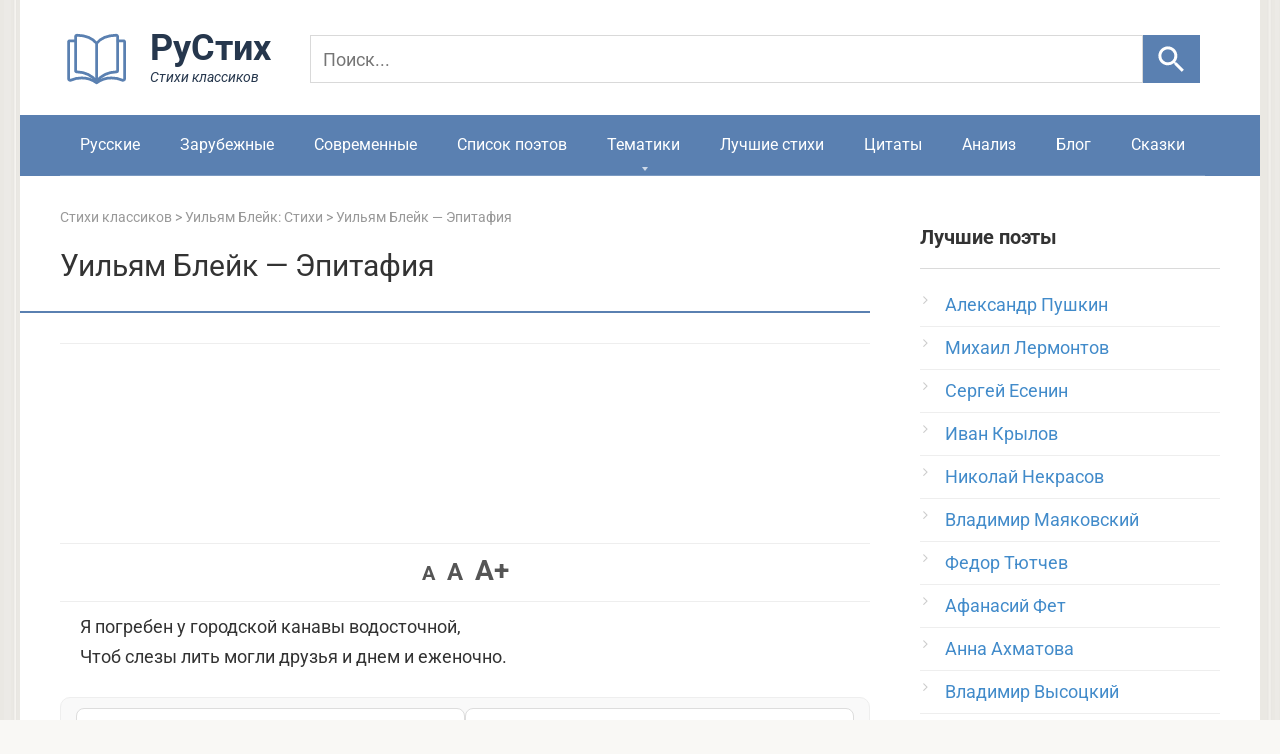

--- FILE ---
content_type: text/html; charset=UTF-8
request_url: https://rustih.ru/uilyam-blejk-epitafiya/
body_size: 17826
content:
<!DOCTYPE html>
<html lang="ru" prefix="og: http://ogp.me/ns#">
<head>
<link rel="apple-touch-icon" sizes="180x180" href="/apple-touch-icon.png">
<link rel="icon" type="image/svg+xml" href="/favicon.svg">
<link rel="icon" type="image/png" sizes="32x32" href="/favicon-32x32.png">
<link rel="icon" type="image/png" sizes="16x16" href="/favicon-16x16.png">
<link rel="shortcut icon" href="/favicon.ico" type="image/x-icon">
<link rel="manifest" href="/site.webmanifest.json">
<meta charset="UTF-8">
<meta name="viewport" content="width=device-width, initial-scale=1">
<link rel="preload" href="/wp-content/themes/rustihdes/fonts/roboto-v48-cyrillic-regular.woff2" as="font" type="font/woff2" crossorigin>
<link rel="preload" href="/wp-content/themes/rustihdes/fonts/roboto-v48-cyrillic-700.woff2" as="font" type="font/woff2" crossorigin>
<script>window.yaContextCb=window.yaContextCb||[]</script>
<script src="https://yandex.ru/ads/system/context.js" async></script>
<meta name='robots' content='index, follow, max-image-preview:large, max-snippet:-1, max-video-preview:-1' />

	
	<title>Уильям Блейк - Эпитафия: стихотворение, читать текст полностью - РуСтих</title>
	<meta name="description" content="Стихотворение Уильям Блейк - Эпитафия — читать онлайн на РуСтих. Полный текст и другие стихи классиков." />
	<link rel="canonical" href="https://rustih.ru/uilyam-blejk-epitafiya/" />
	


<style id='wp-img-auto-sizes-contain-inline-css' type='text/css'>
img:is([sizes=auto i],[sizes^="auto," i]){contain-intrinsic-size:3000px 1500px}
/*# sourceURL=wp-img-auto-sizes-contain-inline-css */
</style>
<link data-minify="1" rel='stylesheet' id='wpdiscuz-frontend-css-css' href='https://rustih.ru/wp-content/cache/min/1/wp-content/plugins/wpdiscuz/themes/default/style.css?ver=1767291207'  media='all' />
<style id='wpdiscuz-frontend-css-inline-css' type='text/css'>
 #wpdcom .wpd-blog-administrator .wpd-comment-label{color:#ffffff;background-color:#5a80b1;border:none}#wpdcom .wpd-blog-administrator .wpd-comment-author, #wpdcom .wpd-blog-administrator .wpd-comment-author a{color:#5a80b1}#wpdcom.wpd-layout-1 .wpd-comment .wpd-blog-administrator .wpd-avatar img{border-color:#5a80b1}#wpdcom.wpd-layout-2 .wpd-comment.wpd-reply .wpd-comment-wrap.wpd-blog-administrator{border-left:3px solid #5a80b1}#wpdcom.wpd-layout-2 .wpd-comment .wpd-blog-administrator .wpd-avatar img{border-bottom-color:#5a80b1}#wpdcom.wpd-layout-3 .wpd-blog-administrator .wpd-comment-subheader{border-top:1px dashed #5a80b1}#wpdcom.wpd-layout-3 .wpd-reply .wpd-blog-administrator .wpd-comment-right{border-left:1px solid #5a80b1}#wpdcom .wpd-blog-author .wpd-comment-label{color:#ffffff;background-color:#5a80b1;border:none}#wpdcom .wpd-blog-author .wpd-comment-author, #wpdcom .wpd-blog-author .wpd-comment-author a{color:#5a80b1}#wpdcom.wpd-layout-1 .wpd-comment .wpd-blog-author .wpd-avatar img{border-color:#5a80b1}#wpdcom.wpd-layout-2 .wpd-comment .wpd-blog-author .wpd-avatar img{border-bottom-color:#5a80b1}#wpdcom.wpd-layout-3 .wpd-blog-author .wpd-comment-subheader{border-top:1px dashed #5a80b1}#wpdcom.wpd-layout-3 .wpd-reply .wpd-blog-author .wpd-comment-right{border-left:1px solid #5a80b1}#wpdcom .wpd-blog-contributor .wpd-comment-label{color:#ffffff;background-color:#5a80b1;border:none}#wpdcom .wpd-blog-contributor .wpd-comment-author, #wpdcom .wpd-blog-contributor .wpd-comment-author a{color:#5a80b1}#wpdcom.wpd-layout-1 .wpd-comment .wpd-blog-contributor .wpd-avatar img{border-color:#5a80b1}#wpdcom.wpd-layout-2 .wpd-comment .wpd-blog-contributor .wpd-avatar img{border-bottom-color:#5a80b1}#wpdcom.wpd-layout-3 .wpd-blog-contributor .wpd-comment-subheader{border-top:1px dashed #5a80b1}#wpdcom.wpd-layout-3 .wpd-reply .wpd-blog-contributor .wpd-comment-right{border-left:1px solid #5a80b1}#wpdcom .wpd-blog-editor .wpd-comment-label{color:#ffffff;background-color:#5a80b1;border:none}#wpdcom .wpd-blog-editor .wpd-comment-author, #wpdcom .wpd-blog-editor .wpd-comment-author a{color:#5a80b1}#wpdcom.wpd-layout-1 .wpd-comment .wpd-blog-editor .wpd-avatar img{border-color:#5a80b1}#wpdcom.wpd-layout-2 .wpd-comment.wpd-reply .wpd-comment-wrap.wpd-blog-editor{border-left:3px solid #5a80b1}#wpdcom.wpd-layout-2 .wpd-comment .wpd-blog-editor .wpd-avatar img{border-bottom-color:#5a80b1}#wpdcom.wpd-layout-3 .wpd-blog-editor .wpd-comment-subheader{border-top:1px dashed #5a80b1}#wpdcom.wpd-layout-3 .wpd-reply .wpd-blog-editor .wpd-comment-right{border-left:1px solid #5a80b1}#wpdcom .wpd-blog-subscriber .wpd-comment-label{color:#ffffff;background-color:#5a80b1;border:none}#wpdcom .wpd-blog-subscriber .wpd-comment-author, #wpdcom .wpd-blog-subscriber .wpd-comment-author a{color:#5a80b1}#wpdcom.wpd-layout-2 .wpd-comment .wpd-blog-subscriber .wpd-avatar img{border-bottom-color:#5a80b1}#wpdcom.wpd-layout-3 .wpd-blog-subscriber .wpd-comment-subheader{border-top:1px dashed #5a80b1}#wpdcom .wpd-blog-wpseo_editor .wpd-comment-label{color:#ffffff;background-color:#5a80b1;border:none}#wpdcom .wpd-blog-wpseo_editor .wpd-comment-author, #wpdcom .wpd-blog-wpseo_editor .wpd-comment-author a{color:#5a80b1}#wpdcom.wpd-layout-1 .wpd-comment .wpd-blog-wpseo_editor .wpd-avatar img{border-color:#5a80b1}#wpdcom.wpd-layout-2 .wpd-comment .wpd-blog-wpseo_editor .wpd-avatar img{border-bottom-color:#5a80b1}#wpdcom.wpd-layout-3 .wpd-blog-wpseo_editor .wpd-comment-subheader{border-top:1px dashed #5a80b1}#wpdcom.wpd-layout-3 .wpd-reply .wpd-blog-wpseo_editor .wpd-comment-right{border-left:1px solid #5a80b1}#wpdcom .wpd-blog-wpseo_manager .wpd-comment-label{color:#ffffff;background-color:#5a80b1;border:none}#wpdcom .wpd-blog-wpseo_manager .wpd-comment-author, #wpdcom .wpd-blog-wpseo_manager .wpd-comment-author a{color:#5a80b1}#wpdcom.wpd-layout-1 .wpd-comment .wpd-blog-wpseo_manager .wpd-avatar img{border-color:#5a80b1}#wpdcom.wpd-layout-2 .wpd-comment .wpd-blog-wpseo_manager .wpd-avatar img{border-bottom-color:#5a80b1}#wpdcom.wpd-layout-3 .wpd-blog-wpseo_manager .wpd-comment-subheader{border-top:1px dashed #5a80b1}#wpdcom.wpd-layout-3 .wpd-reply .wpd-blog-wpseo_manager .wpd-comment-right{border-left:1px solid #5a80b1}#wpdcom .wpd-blog-post_author .wpd-comment-label{color:#ffffff;background-color:#5a80b1;border:none}#wpdcom .wpd-blog-post_author .wpd-comment-author, #wpdcom .wpd-blog-post_author .wpd-comment-author a{color:#5a80b1}#wpdcom .wpd-blog-post_author .wpd-avatar img{border-color:#5a80b1}#wpdcom.wpd-layout-1 .wpd-comment .wpd-blog-post_author .wpd-avatar img{border-color:#5a80b1}#wpdcom.wpd-layout-2 .wpd-comment.wpd-reply .wpd-comment-wrap.wpd-blog-post_author{border-left:3px solid #5a80b1}#wpdcom.wpd-layout-2 .wpd-comment .wpd-blog-post_author .wpd-avatar img{border-bottom-color:#5a80b1}#wpdcom.wpd-layout-3 .wpd-blog-post_author .wpd-comment-subheader{border-top:1px dashed #5a80b1}#wpdcom.wpd-layout-3 .wpd-reply .wpd-blog-post_author .wpd-comment-right{border-left:1px solid #5a80b1}#wpdcom .wpd-blog-guest .wpd-comment-label{color:#ffffff;background-color:#5a80b1;border:none}#wpdcom .wpd-blog-guest .wpd-comment-author, #wpdcom .wpd-blog-guest .wpd-comment-author a{color:#5a80b1}#wpdcom.wpd-layout-3 .wpd-blog-guest .wpd-comment-subheader{border-top:1px dashed #5a80b1}#comments, #respond, .comments-area, #wpdcom{}#wpdcom .ql-editor > *{color:#777777}#wpdcom .ql-editor::before{}#wpdcom .ql-toolbar{border:1px solid #DDDDDD;border-top:none}#wpdcom .ql-container{border:1px solid #DDDDDD;border-bottom:none}#wpdcom .wpd-form-row .wpdiscuz-item input[type="text"], #wpdcom .wpd-form-row .wpdiscuz-item input[type="email"], #wpdcom .wpd-form-row .wpdiscuz-item input[type="url"], #wpdcom .wpd-form-row .wpdiscuz-item input[type="color"], #wpdcom .wpd-form-row .wpdiscuz-item input[type="date"], #wpdcom .wpd-form-row .wpdiscuz-item input[type="datetime"], #wpdcom .wpd-form-row .wpdiscuz-item input[type="datetime-local"], #wpdcom .wpd-form-row .wpdiscuz-item input[type="month"], #wpdcom .wpd-form-row .wpdiscuz-item input[type="number"], #wpdcom .wpd-form-row .wpdiscuz-item input[type="time"], #wpdcom textarea, #wpdcom select{border:1px solid #DDDDDD;color:#333333}#wpdcom .wpd-form-row .wpdiscuz-item textarea{border:1px solid #DDDDDD}#wpdcom input::placeholder, #wpdcom textarea::placeholder, #wpdcom input::-moz-placeholder, #wpdcom textarea::-webkit-input-placeholder{}#wpdcom .wpd-comment-text{color:#333333}#wpdcom .wpd-thread-head .wpd-thread-info{border-bottom:2px solid #5a80b1}#wpdcom .wpd-thread-head .wpd-thread-info.wpd-reviews-tab svg{fill:#5a80b1}#wpdcom .wpd-thread-head .wpdiscuz-user-settings{border-bottom:2px solid #5a80b1}#wpdcom .wpd-thread-head .wpdiscuz-user-settings:hover{color:#5a80b1}#wpdcom .wpd-comment .wpd-follow-link:hover{color:#5a80b1}#wpdcom .wpd-comment-status .wpd-sticky{color:#5a80b1}#wpdcom .wpd-thread-filter .wpdf-active{color:#5a80b1;border-bottom-color:#5a80b1}#wpdcom .wpd-comment-info-bar{border:1px dashed #7b9ac1;background:#eff3f8}#wpdcom .wpd-comment-info-bar .wpd-current-view i{color:#5a80b1}#wpdcom .wpd-filter-view-all:hover{background:#5a80b1}#wpdcom .wpdiscuz-item .wpdiscuz-rating > label{color:#DDDDDD}#wpdcom .wpdiscuz-item .wpdiscuz-rating:not(:checked) > label:hover, .wpdiscuz-rating:not(:checked) > label:hover ~ label{}#wpdcom .wpdiscuz-item .wpdiscuz-rating > input ~ label:hover, #wpdcom .wpdiscuz-item .wpdiscuz-rating > input:not(:checked) ~ label:hover ~ label, #wpdcom .wpdiscuz-item .wpdiscuz-rating > input:not(:checked) ~ label:hover ~ label{color:#FFED85}#wpdcom .wpdiscuz-item .wpdiscuz-rating > input:checked ~ label:hover, #wpdcom .wpdiscuz-item .wpdiscuz-rating > input:checked ~ label:hover, #wpdcom .wpdiscuz-item .wpdiscuz-rating > label:hover ~ input:checked ~ label, #wpdcom .wpdiscuz-item .wpdiscuz-rating > input:checked + label:hover ~ label, #wpdcom .wpdiscuz-item .wpdiscuz-rating > input:checked ~ label:hover ~ label, .wpd-custom-field .wcf-active-star, #wpdcom .wpdiscuz-item .wpdiscuz-rating > input:checked ~ label{color:#FFD700}#wpd-post-rating .wpd-rating-wrap .wpd-rating-stars svg .wpd-star{fill:#DDDDDD}#wpd-post-rating .wpd-rating-wrap .wpd-rating-stars svg .wpd-active{fill:#FFD700}#wpd-post-rating .wpd-rating-wrap .wpd-rate-starts svg .wpd-star{fill:#DDDDDD}#wpd-post-rating .wpd-rating-wrap .wpd-rate-starts:hover svg .wpd-star{fill:#FFED85}#wpd-post-rating.wpd-not-rated .wpd-rating-wrap .wpd-rate-starts svg:hover ~ svg .wpd-star{fill:#DDDDDD}.wpdiscuz-post-rating-wrap .wpd-rating .wpd-rating-wrap .wpd-rating-stars svg .wpd-star{fill:#DDDDDD}.wpdiscuz-post-rating-wrap .wpd-rating .wpd-rating-wrap .wpd-rating-stars svg .wpd-active{fill:#FFD700}#wpdcom .wpd-comment .wpd-follow-active{color:#ff7a00}#wpdcom .page-numbers{color:#555;border:#555 1px solid}#wpdcom span.current{background:#555}#wpdcom.wpd-layout-1 .wpd-new-loaded-comment > .wpd-comment-wrap > .wpd-comment-right{background:#FFFAD6}#wpdcom.wpd-layout-2 .wpd-new-loaded-comment.wpd-comment > .wpd-comment-wrap > .wpd-comment-right{background:#FFFAD6}#wpdcom.wpd-layout-2 .wpd-new-loaded-comment.wpd-comment.wpd-reply > .wpd-comment-wrap > .wpd-comment-right{background:transparent}#wpdcom.wpd-layout-2 .wpd-new-loaded-comment.wpd-comment.wpd-reply > .wpd-comment-wrap{background:#FFFAD6}#wpdcom.wpd-layout-3 .wpd-new-loaded-comment.wpd-comment > .wpd-comment-wrap > .wpd-comment-right{background:#FFFAD6}#wpdcom .wpd-follow:hover i, #wpdcom .wpd-unfollow:hover i, #wpdcom .wpd-comment .wpd-follow-active:hover i{color:#5a80b1}#wpdcom .wpdiscuz-readmore{cursor:pointer;color:#5a80b1}.wpd-custom-field .wcf-pasiv-star, #wpcomm .wpdiscuz-item .wpdiscuz-rating > label{color:#DDDDDD}.wpd-wrapper .wpd-list-item.wpd-active{border-top:3px solid #5a80b1}#wpdcom.wpd-layout-2 .wpd-comment.wpd-reply.wpd-unapproved-comment .wpd-comment-wrap{border-left:3px solid #FFFAD6}#wpdcom.wpd-layout-3 .wpd-comment.wpd-reply.wpd-unapproved-comment .wpd-comment-right{border-left:1px solid #FFFAD6}#wpdcom .wpd-prim-button{background-color:#5a80b1;color:#FFFFFF}#wpdcom .wpd_label__check i.wpdicon-on{color:#5a80b1;border:1px solid #adc0d8}#wpd-bubble-wrapper #wpd-bubble-all-comments-count{color:#5a80b1}#wpd-bubble-wrapper > div{background-color:#5a80b1}#wpd-bubble-wrapper > #wpd-bubble #wpd-bubble-add-message{background-color:#5a80b1}#wpd-bubble-wrapper > #wpd-bubble #wpd-bubble-add-message::before{border-left-color:#5a80b1;border-right-color:#5a80b1}#wpd-bubble-wrapper.wpd-right-corner > #wpd-bubble #wpd-bubble-add-message::before{border-left-color:#5a80b1;border-right-color:#5a80b1}.wpd-inline-icon-wrapper path.wpd-inline-icon-first{fill:#5a80b1}.wpd-inline-icon-count{background-color:#5a80b1}.wpd-inline-icon-count::before{border-right-color:#5a80b1}.wpd-inline-form-wrapper::before{border-bottom-color:#5a80b1}.wpd-inline-form-question{background-color:#5a80b1}.wpd-inline-form{background-color:#5a80b1}.wpd-last-inline-comments-wrapper{border-color:#5a80b1}.wpd-last-inline-comments-wrapper::before{border-bottom-color:#5a80b1}.wpd-last-inline-comments-wrapper .wpd-view-all-inline-comments{background:#5a80b1}.wpd-last-inline-comments-wrapper .wpd-view-all-inline-comments:hover,.wpd-last-inline-comments-wrapper .wpd-view-all-inline-comments:active,.wpd-last-inline-comments-wrapper .wpd-view-all-inline-comments:focus{background-color:#5a80b1}#wpdcom .ql-snow .ql-tooltip[data-mode="link"]::before{content:"Введите ссылку:"}#wpdcom .ql-snow .ql-tooltip.ql-editing a.ql-action::after{content:"Сохранить"}#wpdcom.wpd-layout-2 .wpd-comment-header .wpd-reply-to{display:none}#wpdcom.wpd-layout-2 .wpd-comment.wpd-reply .wpd-comment-header .wpd-comment-date{padding:10px 0 0 0}#wpdcom.wpd-layout-2 .wpd-comment .wpd-comment-header .wpd-user-info{margin-top:-5px;align-items:baseline}#wpdcom.wpd-layout-2 .wpd-comment.wpd-reply .wpd-comment-header .wpd-user-info .wpd-uinfo-top{margin-bottom:-5px}#wpdcom .wpd-form .wpdiscuz-textarea-wrap{display:block}
/*# sourceURL=wpdiscuz-frontend-css-inline-css */
</style>
<link rel='stylesheet' id='wpdiscuz-combo-css-css' href='https://rustih.ru/wp-content/plugins/wpdiscuz/assets/css/wpdiscuz-combo-no_quill.min.css'  media='all' />
<link data-minify="1" rel='stylesheet' id='root-style-css' href='https://rustih.ru/wp-content/cache/min/1/wp-content/themes/rustihdes/css/style.min.css?ver=1767291207'  media='all' />
<link data-minify="1" rel='stylesheet' id='wp-pagenavi-css' href='https://rustih.ru/wp-content/cache/min/1/wp-content/plugins/wp-pagenavi/pagenavi-css.css?ver=1767291207'  media='all' />
<script type="text/javascript" src="https://rustih.ru/wp-includes/js/jquery/jquery.min.js" id="jquery-core-js"></script>

	<style id="zeno-font-resizer" type="text/css">
		p.zeno_font_resizer .screen-reader-text {
			border: 0;
			clip: rect(1px, 1px, 1px, 1px);
			clip-path: inset(50%);
			height: 1px;
			margin: -1px;
			overflow: hidden;
			padding: 0;
			position: absolute;
			width: 1px;
			word-wrap: normal !important;
		}
		p.zeno_font_resizer a {
			color: #555;
			text-decoration: none;
			transition: color 0.2s;
		}
		p.zeno_font_resizer a:hover {
			color: #e0561f;
		}
	</style>
	<style>@media (max-width: 991px) { .mob-search {display: block; margin-bottom: 25px;} }body { background-image: url(https://rustih.ru/wp-content/themes/rustihdes/images/backgrounds/wall.png) }@media (min-width: 768px) {.site-header { background-repeat: repeat-x; }}@media (min-width: 768px) {.site-header { background-position: center center; }}.card-slider__category span, .card-slider-container .swiper-pagination-bullet-active, .page-separator, .pagination .current, .pagination a.page-numbers:hover, .entry-content ul > li:before, .btn, .comment-respond .form-submit input, .mob-hamburger span, .page-links__item { background-color: #5a80b1;}.spoiler-box, .entry-content ol li:before, .mob-hamburger, .inp:focus, .search-form__text:focus, .entry-content blockquote { border-color: #5a80b1;}.entry-content blockquote:before, .spoiler-box__title:after, .sidebar-navigation .menu-item-has-children:after { color: #5a80b1;}a, .spanlink, .comment-reply-link, .pseudo-link, .root-pseudo-link { color: #428bca;}a:hover, a:focus, a:active, .spanlink:hover, .comment-reply-link:hover, .pseudo-link:hover { color: #e66212;}body { color: #333333;}.site-title, .site-title a { color: #5a80b1;}.site-description, .site-description a { color: #666666;}.main-navigation, .footer-navigation, .main-navigation ul li .sub-menu, .footer-navigation ul li .sub-menu { background-color: #5a80b1;}.main-navigation ul li a, .main-navigation ul li .removed-link, .footer-navigation ul li a, .footer-navigation ul li .removed-link { color: #ffffff;}body { font-family: "Roboto" ,"Helvetica Neue", Helvetica, Arial, sans-serif; }.site-title, .site-title a { font-family: "Roboto" ,"Helvetica Neue", Helvetica, Arial, sans-serif; }.site-description { font-family: "Roboto" ,"Helvetica Neue", Helvetica, Arial, sans-serif; }.entry-content h1, .entry-content h2, .entry-content h3, .entry-content h4, .entry-content h5, .entry-content h6, .entry-image__title h1, .entry-title, .entry-title a { font-family: "Roboto" ,"Helvetica Neue", Helvetica, Arial, sans-serif; }.main-navigation ul li a, .main-navigation ul li .removed-link, .footer-navigation ul li a, .footer-navigation ul li .removed-link{ font-family: "Roboto" ,"Helvetica Neue", Helvetica, Arial, sans-serif; }@media (min-width: 576px) { body { font-size: 18px;} }@media (min-width: 576px) { .site-title, .site-title a { font-size: 28px;} }@media (min-width: 576px) { .site-description { font-size: 16px;} }@media (min-width: 576px) { .main-navigation ul li a, .main-navigation ul li .removed-link, .footer-navigation ul li a, .footer-navigation ul li .removed-link { font-size: 16px;} }@media (min-width: 576px) { body { line-height: 1.7;} }@media (min-width: 576px) { .site-title, .site-title a { line-height: 1.1;} }@media (min-width: 576px) { .main-navigation ul li a, .main-navigation ul li .removed-link, .footer-navigation ul li a, .footer-navigation ul li .removed-link { line-height: 1.5;} }.entry-content h1, .entry-content h2, .entry-content h3, .entry-content h4, .entry-content h5, .entry-content h6, .entry-image__title h1, .entry-title { font-weight: normal; }@media (max-width: 991px) { .widget-area {display: block; float: none !important; padding: 15px 20px;} }.scrolltop { background-color: #5a80b1;}.scrolltop:after { color: #ffffff;}.scrolltop { width: 50px;}.scrolltop { height: 50px;}.scrolltop:after { content: "\f077"; }</style><script type="application/ld+json">{"@context":"https://schema.org","@graph":[{"@type":"Organization","@id":"https://rustih.ru/#organization","name":"РуСтих","url":"https://rustih.ru/","logo":{"@type":"ImageObject","url":"https://rustih.ru/logorustih.svg"},"sameAs":["https://vk.com/rustihru"]},{"@type":"WebSite","@id":"https://rustih.ru/#website","url":"https://rustih.ru/","name":"Стихи","description":"Все стихи русских классиков","inLanguage":"ru","publisher":{"@id":"https://rustih.ru/#organization"}}]}</script><script type="application/ld+json">{"@context":"https://schema.org","@graph":[{"@type":"WebPage","@id":"https://rustih.ru/uilyam-blejk-epitafiya/","url":"https://rustih.ru/uilyam-blejk-epitafiya/","name":"Уильям Блейк - Эпитафия: стихотворение, читать текст полностью - РуСтих","description":"Стихотворение «Уильям Блейк &#8212; Эпитафия» — читать онлайн на РуСтих. Полный текст и другие стихи классиков.","inLanguage":"ru","isPartOf":{"@id":"https://rustih.ru/#website"}}]}</script><script async src="https://pagead2.googlesyndication.com/pagead/js/adsbygoogle.js?client=ca-pub-4506408761846430" crossorigin="anonymous"></script>
<script>document.documentElement.classList.add('js');</script>
<meta name="generator" content="WP Rocket 3.20.2" data-wpr-features="wpr_minify_js wpr_minify_css wpr_host_fonts_locally wpr_desktop" /></head>
<body>
<div data-rocket-location-hash="54257ff4dc2eb7aae68fa23eb5f11e06" id="page" class="site">
	<a class="skip-link screen-reader-text" href="#main">Перейти к контенту</a>
    	<header data-rocket-location-hash="162b6e7e729caf620c8f9fe577a22d44" id="masthead" class="site-header container">
    <div data-rocket-location-hash="905dbd64323d49da63812eecfef393dd" class="site-header-inner">
        <div class="site-branding">
        <div class="site-logotype"><a href="/" aria-label="На главную">
<svg xmlns="http://www.w3.org/2000/svg" width="230" height="66" viewBox="0 0 230 66">
  <g transform="translate(3,4) scale(2.8)">
    <path d="M12 6.90909C10.8999 5.50893 9.20406 4.10877 5.00119 4.00602C4.72513 3.99928 4.5 4.22351 4.5 4.49965C4.5 6.54813 4.5 14.3034 4.5 16.597C4.5 16.8731 4.72515 17.09 5.00114 17.099C9.20405 17.2364 10.8999 19.0998 12 20.5M12 6.90909C13.1001 5.50893 14.7959 4.10877 18.9988 4.00602C19.2749 3.99928 19.5 4.21847 19.5 4.49461C19.5 6.78447 19.5 14.3064 19.5 16.5963C19.5 16.8724 19.2749 17.09 18.9989 17.099C14.796 17.2364 13.1001 19.0998 12 20.5M12 6.90909L12 20.5"
      stroke="#5a80b1" stroke-linejoin="round" fill="none"/>
    <path d="M19.2353 6H21.5C21.7761 6 22 6.22386 22 6.5V19.539C22 19.9436 21.5233 20.2124 21.1535 20.0481C20.3584 19.6948 19.0315 19.2632 17.2941 19.2632C14.3529 19.2632 12 21 12 21C12 21 9.64706 19.2632 6.70588 19.2632C4.96845 19.2632 3.64156 19.6948 2.84647 20.0481C2.47668 20.2124 2 19.9436 2 19.539V6.5C2 6.22386 2.22386 6 2.5 6H4.76471"
      stroke="#5a80b1" stroke-linejoin="round" fill="none"/>
  </g>
  <text x="90" y="40" font-family="Roboto, sans-serif" font-weight="700" font-size="36" fill="#26374D">РуСтих</text>
  <text x="90" y="62" font-family="Roboto, sans-serif" font-style="italic" font-size="14" fill="#26374D">Стихи классиков</text>
</svg>
</a></div>

		<form action="/search/" method="get" id="fast-search" class="search-row" role="search">
  <input type="search" name="q" placeholder="Поиск..." aria-label="Поиск">
  <button type="submit" aria-label="Искать">
    <svg viewBox="0 0 24 24" width="35" height="35" aria-hidden="true" focusable="false">
      <path d="M15.5 14h-.79l-.28-.27A6.5 6.5 0 1 0 9.5 16a6.46 6.46 0 0 0 4.23-1.57l.27.28v.79l5 5 1.5-1.5-5-5zm-6 0A4.5 4.5 0 1 1 14 9.5 4.5 4.5 0 0 1 9.5 14z"/>
    </svg>
  </button>
</form>
<style>
  #fast-search{display:flex;align-items:center;gap:8px}
  #fast-search input[name="q"]{
    height:48px;padding:10px 12px;font-size:18px;line-height:1.3;
    border:1px solid #D9D9D9;border-radius:0;width:100%;background:transparent;color:#000
  }
  #fast-search input[name="q"]::placeholder{font-size:18px;line-height:1.3}
  #fast-search button{
    height:48px;min-width:48px;width:60px;border:0;border-radius:0;
    background:#5a80b1;display:flex;align-items:center;justify-content:center;cursor:pointer
  }
  #fast-search button:hover{background:#7a99c0}
  #fast-search button svg{width:35px;height:35px;display:block;fill:#fff}
  @media (max-width:600px){
    #fast-search input[name="q"],#fast-search button{height:52px}
  }
	#fast-search input[name="q"]:focus{
  outline: none;
  box-shadow: none;
  border-color: #BBBABA;
}
</style>
</div><div class="mob-hamburger"><span></span></div>       
					
    </div>
</header>    
<nav id="site-navigation" class="main-navigation container">
        <div class="main-navigation-inner ">
            <div class="menu-menyu-1-container"><ul id="header_menu" class="menu">
<li class="menu-item"><a href="https://rustih.ru/stihi-russkih-poetov-klassikov/">Русские</a></li>
<li class="menu-item"><a href="https://rustih.ru/stixi-zarubezhnih-poetov-klassikov/">Зарубежные</a></li>
<li class="menu-item"><a href="https://rustih.ru/stixi-sovremennykh-poetov/">Современные</a></li>
<li class="menu-item"><a href="https://rustih.ru/spisok-poetov/">Список поэтов</a></li>
<li class="menu-item menu-item-has-children"><a href="https://rustih.ru/stihi-po-tematikam/">Тематики</a>
<ul class="sub-menu">
	<li class="menu-item menu-item-has-children"><a href="https://rustih.ru/stihi-o-lubvi/">Стихи о любви</a>
	<ul class="sub-menu">
		<li class="menu-item"><a title="Стихотворения Пушкина о любви" href="https://rustih.ru/stihi-o-lubvi/stixi-aleksandra-pushkina-o-lyubvi-lyubovnaya-lirika/">Стихи Пушкина о любви</a></li>
		<li class="menu-item"><a title="Стихотворения Есенина о любви" href="https://rustih.ru/stihi-o-lubvi/sergej-esenin-stixi-o-lyubvi/">Стихи Есенина о любви</a></li>
		<li class="menu-item"><a title="Стихотворения Ахматовой о любви" href="https://rustih.ru/stihi-o-lubvi/anna-axmatova-stixi-o-lyubvi/">Стихи Ахматовой о любви</a></li>
		<li class="menu-item"><a title="Стихотворения Цветаевой о любви" href="https://rustih.ru/stihi-o-lubvi/marina-cvetaeva-stixi-o-lyubvi/">Стихи Цветаевой о любви</a></li>
		<li class="menu-item"><a title="Стихотворения Тютчева о любви" href="https://rustih.ru/stihi-o-lubvi/fedor-tyutchev-stixi-o-lyubvi/">Стихи Тютчева о любви</a></li>
		<li class="menu-item"><a title="Стихотворения Лермонтова о любви" href="https://rustih.ru/stihi-o-lubvi/ctixi-mixaila-lermontova-o-lyubvi-lyubovnaya-lirika/">Стихи Лермонтова о любви</a></li>
		<li class="menu-item"><a title="Стихотворения Фета о любви" href="https://rustih.ru/stihi-o-lubvi/afanasij-fet-stixi-o-lyubvi/">Стихи Фета о любви</a></li>
		<li class="menu-item"><a title="Стихотворения Маяковского о любви" href="https://rustih.ru/stihi-o-lubvi/vladimir-mayakovskij-stixi-o-lyubvi-lyubovnaya-lirika/">Стихи Маяковского о любви</a></li>
		<li class="menu-item"><a title="Стихотворения Блока о любви" href="https://rustih.ru/stihi-o-lubvi/aleksandr-blok-stihi-o-lyubvi/">Стихи Блока о любви</a></li>
    	<li class="menu-item"><a title="Стихотворения Асадова о любви" href="https://rustih.ru/stihi-o-lubvi/stixi-eduarda-asadova-o-lyubvi/">Стихи Асадова о любви</a></li>
		<li class="menu-item"><a title="Стихотворения Бродского о любви" href="https://rustih.ru/stihi-o-lubvi/iosif-brodskij-stihi-o-lyubvi/">Стихи Бродского о любви</a></li>
		<li class="menu-item"><a title="Стихотворения Некрасова о любви" href="https://rustih.ru/stihi-o-lubvi/nikolaj-nekrasov-stixi-o-lyubvi-lyubovnaya-lirika/">Стихи Некрасова о любви</a></li>
	</ul>
	</li>
	<li class="menu-item menu-item-has-children"><a href="https://rustih.ru/stihi-o-zhizni/">Стихи о жизни</a>
	<ul class="sub-menu">
		<li class="menu-item"><a title="Стихотворения Пушкина о жизни" href="https://rustih.ru/filosofskaya-lirika-pushkina-stixi/">Стихи Пушкина о жизни</a></li>
		<li class="menu-item"><a title="Стихотворения Есенина о жизни" href="https://rustih.ru/stihi-o-zhizni/sergej-esenin-stixi-o-zhizni/">Стихи Есенина о жизни</a></li>
	</ul>
	</li>
	<li class="menu-item menu-item-has-children"><a href="https://rustih.ru/stixi-o-vojne/">Стихи о войне</a>
	<ul class="sub-menu">
		<li class="menu-item"><a title="Стихотворения Твардовского о войне" href="https://rustih.ru/stixi-o-vojne/aleksandr-tvardovskij-stixi-o-vojne/">Стихи Твардовского о войне</a></li>
		<li class="menu-item"><a title="Стихотворения Высоцкого о войне" href="https://rustih.ru/stixi-o-vojne/vladimir-vysockij-stixi-o-vojne/">Стихи Высоцкого о войне</a></li>
		<li class="menu-item"><a title="Стихотворения Джалиля о войне" href="https://rustih.ru/stixi-o-vojne/musa-dzhalil-stixi-o-vojne/">Стихи Джалиля о войне</a></li>
		<li class="menu-item"><a title="Стихотворения Друниной о войне" href="https://rustih.ru/stixi-o-vojne/yuliya-drunina-stixi-o-vojne/">Стихи Друниной о войне</a></li>
	</ul>
	</li>
	<li class="menu-item menu-item-has-children"><a href="https://rustih.ru/stixi-o-prirode/">Стихи о природе</a>
	<ul class="sub-menu">
		<li class="menu-item"><a title="Стихотворения Пушкина о природе" href="https://rustih.ru/stixi-o-prirode/stixi-aleksandra-pushkina-o-prirode/">Стихи Пушкина о природе</a></li>
		<li class="menu-item"><a title="Стихотворения Есенина о природе" href="https://rustih.ru/stixi-o-prirode/sergej-esenin-stixi-o-prirode/">Стихи Есенина о природе</a></li>
		<li class="menu-item"><a title="Стихотворения Тютчева о природе" href="https://rustih.ru/stixi-o-prirode/fedor-tyutchev-stixi-o-prirode/">Стихи Тютчева о природе</a></li>
		<li class="menu-item"><a title="Стихотворения Фета о природе" href="https://rustih.ru/stixi-o-prirode/stixi-afanasiya-feta-o-prirode/">Стихи Фета о природе</a></li>
		<li class="menu-item"><a title="Короткие стихотворения о природе" href="https://rustih.ru/stixi-o-prirode/korotkie-stixi-o-prirode/">Короткие стихи о природе</a></li>
	</ul>
	</li>
	<li class="menu-item"><a href="https://rustih.ru/stixi-o-zhivotnyx/">Стихи про животных</a></li>
	<li class="menu-item menu-item-has-children"><a href="https://rustih.ru/stixi-o-rodine-rossii/">Стихи о Родине</a>
	<ul class="sub-menu">
		<li class="menu-item"><a title="Стихотворения Пушкина о Родине" href="https://rustih.ru/stixi-o-rodine-rossii/stixi-aleksandra-pushkina-o-rodine-rossii/">Стихи Пушкина о Родине</a></li>
		<li class="menu-item"><a title="Стихотворения Есенина о Родине" href="https://rustih.ru/stixi-o-rodine-rossii/sergej-esenin-stixi-o-rodine/">Стихи Есенина о Родине</a></li>
		<li class="menu-item"><a title="Стихотворения Блока о Родине" href="https://rustih.ru/stixi-o-rodine-rossii/stihi-bloka-o-rodine-rossii/">Стихи Блока о Родине</a></li>
	</ul>	
	</li>
	<li class="menu-item menu-item-has-children"><a href="https://rustih.ru/stixi-dlya-detej/">Стихи для детей</a>
	<ul class="sub-menu">
		<li class="menu-item"><a title="Стихотворения Пушкина для детей" href="https://rustih.ru/stixi-dlya-detej/stixi-aleksandra-pushkina-dlya-detej/">Стихи Пушкина для детей</a></li>
		<li class="menu-item"><a title="Стихотворения Есенина для детей" href="https://rustih.ru/stixi-dlya-detej/stixi-esenina-dlya-detej/">Стихи Есенина для детей</a></li>
		<li class="menu-item"><a title="Стихотворения Барто для детей" href="https://rustih.ru/stixi-dlya-detej/agniya-barto-stixi-dlya-detej/">Стихи Барто для детей</a></li>
		<li class="menu-item"><a title="Стихотворения Маршака для детей" href="https://rustih.ru/stixi-dlya-detej/samuil-marshak-stixi-dlya-detej/">Стихи Маршака для детей</a></li>
		<li class="menu-item"><a title="Стихотворения Чуковского для детей" href="https://rustih.ru/stixi-dlya-detej/kornej-chukovskij-stixi-dlya-detej/">Стихи Чуковского для детей</a></li>
		<li class="menu-item"><a title="Стихотворения Михалкова для детей" href="https://rustih.ru/stixi-dlya-detej/sergej-mixalkov-stixi-dlya-detej/">Стихи Михалкова для детей</a></li>
		<li class="menu-item"><a title="Стихотворения Заходера для детей" href="https://rustih.ru/boris-zaxoder/">Стихи Заходера для детей</a></li>
	</ul>
	</li>
	<li class="menu-item menu-item-has-children"><a href="https://rustih.ru/korotkie-stixi/">Короткие, легкие стихи</a>
	<ul class="sub-menu">
		<li class="menu-item"><a title="Короткие стихотворения Пушкина" href="https://rustih.ru/korotkie-stixi/stixi-pushkina-kotorye-legko-uchatsya/">Короткие стихи Пушкина</a></li>
		<li class="menu-item"><a title="Короткие стихотворения Лермонтова" href="https://rustih.ru/korotkie-stixi/korotkie-stixi-mixaila-lermontova-kotorye-legko-uchatsya/">Короткие стихи Лермонтова</a></li>
		<li class="menu-item"><a title="Короткие стихотворения Есенина" href="https://rustih.ru/korotkie-stixi/korotkie-stixi-sergeya-esenina-kotorye-legko-uchatsya/">Короткие стихи Есенина</a></li>
		<li class="menu-item"><a title="Короткие стихотворения Маяковского" href="https://rustih.ru/korotkie-stixi/korotkie-stixi-vladimira-mayakovskogo/">Короткие стихи Маяковского</a></li>
		<li class="menu-item"><a title="Короткие стихотворения Цветаевой" href="https://rustih.ru/korotkie-stixi/korotkie-stixi-mariny-cvetaevoj-kotorye-legko-uchatsya/">Короткие стихи Цветаевой</a></li>
		<li class="menu-item"><a title="Короткие стихотворения Ахматовой" href="https://rustih.ru/korotkie-stixi/stixi-anny-axmatovoj-kotorye-legko-uchatsya-korotkie-legkie/">Короткие стихи Ахматовой</a></li>
		<li class="menu-item"><a title="Короткие стихотворения Тютчева" href="https://rustih.ru/korotkie-stixi/stixi-tyutcheva-kotorye-legko-uchatsya-korotkie-legkie/">Короткие стихи Тютчева</a></li>
		<li class="menu-item"><a title="Короткие стихотворения Блока" href="https://rustih.ru/korotkie-stixi/korotkie-stihi-bloka-kotorye-legko-uchatsya/">Короткие стихи Блока</a></li>
		<li class="menu-item"><a title="Короткие стихотворения Пушкина" href="https://rustih.ru/korotkie-stixi/korotkie-basni-krylova-kotorye-legko-uchatsya/">Короткие басни Крылова</a></li>
		<li class="menu-item"><a title="Короткие стихотворения Некрасова" href="https://rustih.ru/korotkie-stixi/stixi-nekrasova-kotorye-legko-uchatsya/">Короткие стихи Некрасова</a></li>
		<li class="menu-item"><a title="Короткие стихотворения Фета" href="https://rustih.ru/korotkie-stixi/ctixi-afanasiya-feta-kotorye-legko-uchatsya-korotkie-legkie/">Короткие стихи Фета</a></li>
		<li class="menu-item"><a title="Короткие стихотворения о войне" href="https://rustih.ru/stixi-o-vojne/korotkie-stixi-o-vojne/">Короткие стихи о войне</a></li>
		<li class="menu-item"><a title="Короткие стихотворения о Родине" href="https://rustih.ru/stixi-o-rodine-rossii/korotkie-stixi-o-rodine-rossii/">Короткие стихи о Родине</a></li>
		<li class="menu-item"><a title="Короткие стихотворения о природе" href="https://rustih.ru/stixi-o-prirode/korotkie-stixi-o-prirode/">Короткие стихи о природе</a></li>
	</ul>
	</li>
</ul>
</li>
<li class="menu-item"><a href="https://rustih.ru/luchshie-stixi-i-poety/">Лучшие стихи</a></li>
<li class="menu-item"><a href="https://rustih.ru/citaty-i-vyskazyvaniya-poetov-klassikov/">Цитаты</a></li>
<li class="menu-item"><a href="https://rustih.ru/analizy-stixotvorenij/">Анализ</a></li>
<li class="menu-item"><a href="https://rustih.ru/blog/">Блог</a></li>
<li class="menu-item"><a href="https://skazki.rustih.ru/">Сказки</a></li>
</ul></div></div>
    </nav>

	<div data-rocket-location-hash="7531c6011b7f9c8285d0c78a0d5f032f" id="content" class="site-content container">
        
	<div data-rocket-location-hash="e80343eeae638b45e11eebf76f81be0a" id="primary" class="content-area">
		<main id="main" class="site-main">

<div class="breadcrumb" typeof="BreadcrumbList" vocab="http://schema.org/">
			
<span property="itemListElement" typeof="ListItem"><a property="item" typeof="WebPage" title="Стихи русских, зарубежных поэтов" href="https://rustih.ru/" class="home"> <span property="name">Стихи классиков</span></a><meta property="position" content="1"></span> &gt; <span property="itemListElement" typeof="ListItem"><a property="item" typeof="WebPage" title="Поэт Уильям Блейк" href="https://rustih.ru/uilyam-blejk/" class="taxonomy post_tag"><span property="name">Уильям Блейк: Стихи</span></a><meta property="position" content="2"></span> &gt; <span property="itemListElement" typeof="ListItem"><span property="name">Уильям Блейк &#8212; Эпитафия</span><meta property="position" content="3"></span></div>
			
<article>
        <header class="entry-header">
		        <h1 class="entry-title">Уильям Блейк &#8212; Эпитафия</h1>	
        			
        </header>
                <div class="page-separator"></div>
<div class="poem-ad-wrapper-top">
<div id="yandex_rtb_R-A-2158877-1"></div>
<script>
window.yaContextCb.push(() => {
    Ya.Context.AdvManager.render({
        "blockId": "R-A-2158877-1",
        "renderTo": "yandex_rtb_R-A-2158877-1"
    })
})
</script>
</div>
	
	<div class="zeno_font_resizer_container" role="group" aria-label="Изменить размер шрифта">
		<p class="zeno_font_resizer" style="text-align: center; font-weight: bold;  border-top: 1px solid #eee;border-bottom: 1px solid #eee; padding: 12px 0;">
			<span>
				<a href="javascript:void(0)" role="button" class="zeno_font_resizer_minus" aria-label="Уменьшить шрифт" style="font-size: 20px; margin: 4px;">A</a>
				<a href="javascript:void(0)" role="button" class="zeno_font_resizer_reset" aria-label="Вернуть шрифт" style="font-size: 24px; margin: 4px;">A</a>
				<a href="javascript:void(0)" role="button" class="zeno_font_resizer_add" aria-label="Увеличить шрифт" style="font-size: 28px; margin: 4px;">A+</a>
			</span>
			<input type="hidden" id="zeno_font_resizer_value" value="ownelement" />
			<input type="hidden" id="zeno_font_resizer_ownelement" value=".poem-text" />
			<input type="hidden" id="zeno_font_resizer_resizeMax" value="26" />
			<input type="hidden" id="zeno_font_resizer_resizeMin" value="10" />
			<input type="hidden" id="zeno_font_resizer_resizeSteps" value="1.6" />
			<input type="hidden" id="zeno_font_resizer_cookieTime" value="180" />
		</p>
	</div>
	<section class="entry-content poem-text" aria-label="Текст произведения">
		<p>Я погребен у городской канавы водосточной,<br />
Чтоб слезы лить могли друзья и днем и еженочно.</p></section>

<nav class="poem-nav" aria-label="Навигация между стихами">
      <a href="https://rustih.ru/uilyam-blejk-shkolnik/"
       rel="prev"
       class="poem-nav__link poem-nav__prev">
       &#8592; Уильям Блейк &#8212; Школьник    </a>
  
      <a href="https://rustih.ru/uilyam-blejk-ya-vstal-kogda-redela-noch/"
       rel="next"
       class="poem-nav__link poem-nav__next">
       Уильям Блейк &#8212; Я встал, когда редела ночь &#8594;
    </a>
  </nav>
<div class="page-separator"></div>


<div class="b-share--post">
	<a class="buttontag1" href="https://rustih.ru/stixi-zarubezhnih-poetov-klassikov/">Стихи зарубежных поэтов классиков</a></div>
<div class="b-share--post">
<div class="top-poems-block"><h3 style="font-size:125%;font-weight:700;margin:0;padding:0 0 5px;">Выбор читателей:</h3><ol class="top-poems"><li><a href="https://rustih.ru/evgenij-evtushenko-mama-i-nejtronnaya-bomba/">Евгений Евтушенко &#8212; Мама и нейтронная бомба</a></li><li><a href="https://rustih.ru/bulat-okudzhava-vse-glushe-muzyka-dushi/">Булат Окуджава &#8212; Все глуше музыка души</a></li><li><a href="https://rustih.ru/igor-guberman-kto-tomim-duxovnoj-zhazhdoj/">Игорь Губерман &#8212; Кто томим духовной жаждой</a></li><li><a href="https://rustih.ru/nikolaj-zabolockij-ya-ne-ishhu-garmonii-v-prirode/">Николай Заболоцкий &#8212; Я не ищу гармонии в природе</a></li><li><a href="https://rustih.ru/gyote-krysolov/">Гёте &#8212; Крысолов</a></li></ol></div></div>
    <div class="b-share b-share--post">
		<div class="entry-footer">
            <span class="entry-meta__comments" title="Комментариев"><span class="fa fa-comment-o"></span> 0</span>
        <a href="https://rustih.ru/uilyam-blejk/" class="entry-meta__tag">Уильям Блейк</a> 
    </div>
                <div class="b-share__title">Понравилось? Поделитесь с друзьями!</div>
                


<span class="b-share__ico b-share__vk js-share-link" data-uri="https://vk.com/share.php?url=https%3A%2F%2Frustih.ru%2Fuilyam-blejk-epitafiya%2F"></span>


<span class="b-share__ico b-share__ok js-share-link" data-uri="https://connect.ok.ru/dk?st.cmd=WidgetSharePreview&service=odnoklassniki&st.shareUrl=https%3A%2F%2Frustih.ru%2Fuilyam-blejk-epitafiya%2F"></span>


<span class="b-share__ico b-share__telegram js-share-link js-share-link-no-window" data-uri="https://telegram.me/share/url?url=https%3A%2F%2Frustih.ru%2Fuilyam-blejk-epitafiya%2F&text=%D0%A3%D0%B8%D0%BB%D1%8C%D1%8F%D0%BC+%D0%91%D0%BB%D0%B5%D0%B9%D0%BA+%26%238212%3B+%D0%AD%D0%BF%D0%B8%D1%82%D0%B0%D1%84%D0%B8%D1%8F"></span>

    </div>
<div class="b-share--post"><div id="yandex_rtb_R-A-2158877-4"></div>
<script>window.yaContextCb.push(()=>{
  Ya.Context.AdvManager.render({
    renderTo: 'yandex_rtb_R-A-2158877-4',
    blockId: 'R-A-2158877-4'
  })
})</script></div>
<h3>Отзывы к стихотворению:</h3>    <div class="wpdiscuz_top_clearing"></div>
    <div id='comments' class='comments-area'><div id='respond' style='width: 0;height: 0;clear: both;margin: 0;padding: 0;'></div>    <div id="wpdcom" class="wpdiscuz_unauth wpd-default wpdiscuz_no_avatar wpd-layout-2 wpd-comments-open">
                    <div class="wc_social_plugin_wrapper">
                            </div>
            <div class="wpd-form-wrap">
                <div class="wpd-form-head">
                                        <div class="wpd-auth">
                                                <div class="wpd-login">
                                                    </div>
                    </div>
                </div>
                                        <div class="wpd-form wpd-form-wrapper wpd-main-form-wrapper" id='wpd-main-form-wrapper-0_0'>
                                        <form  method="post" enctype="multipart/form-data" data-uploading="false" class="wpd_comm_form wpd_main_comm_form"                >
                                        <div class="wpd-field-comment">
                        <div class="wpdiscuz-item wc-field-textarea">
                            <div class="wpdiscuz-textarea-wrap wpd-txt">
                                            <div class="wpd-textarea-wrap">
                <div id="wpd-editor-char-counter-0_0"
                     class="wpd-editor-char-counter"></div>
                <label style="display: none;" for="wc-textarea-0_0">Label</label>
                <textarea
                        id="wc-textarea-0_0"   placeholder="Оставьте первый комментарий!"
                        aria-label="Оставьте первый комментарий!" name="wc_comment"
                        class="wc_comment wpd-field"></textarea>
            </div>
            <div class="wpd-editor-buttons-right">
                            </div>
                                        </div>
                        </div>
                    </div>
                    <div class="wpd-form-foot" style='display:none;'>
                        <div class="wpdiscuz-textarea-foot">
                                                        <div class="wpdiscuz-button-actions"></div>
                        </div>
                                <div class="wpd-form-row">
                    <div class="wpd-form-col-left">
                        <div class="wpdiscuz-item wc_name-wrapper wpd-has-icon">
                                    <div class="wpd-field-icon"><i
                                class="fas fa-user"></i>
                    </div>
                                    <input id="wc_name-0_0" value="" required='required' aria-required='true'                       class="wc_name wpd-field" type="text"
                       name="wc_name"
                       placeholder="Имя*"
                       maxlength="50" pattern='.{3,50}'                       title="">
                <label for="wc_name-0_0"
                       class="wpdlb">Имя*</label>
                            </div>
                        <div class="wpdiscuz-item wc_email-wrapper wpd-has-icon">
                                    <div class="wpd-field-icon"><i
                                class="fas fa-at"></i>
                    </div>
                                    <input id="wc_email-0_0" value=""                        class="wc_email wpd-field" type="email"
                       name="wc_email"
                       placeholder="Email"/>
                <label for="wc_email-0_0"
                       class="wpdlb">Email</label>
                                    <div class="wpd-field-desc"><i
                                class="far fa-question-circle"></i><span>Необязательно</span>
                    </div>
                            </div>
                    </div>
                <div class="wpd-form-col-right">
                    <div class="wc-field-submit">
                                                                <input id="wpd-field-submit-0_0"
                   class="wc_comm_submit wpd_not_clicked wpd-prim-button" type="submit"
                   name="submit" value="Оставить комментарий"
                   aria-label="Оставить комментарий"/>
        </div>
                </div>
                    <div class="clearfix"></div>
        </div>
                            </div>
                                        <input type="hidden" class="wpdiscuz_unique_id" value="0_0"
                           name="wpdiscuz_unique_id">
                                    </form>
                        </div>
                <div id="wpdiscuz_hidden_secondary_form" style="display: none;">
                    <div class="wpd-form wpd-form-wrapper wpd-secondary-form-wrapper" id='wpd-secondary-form-wrapper-wpdiscuzuniqueid' style='display: none;'>
                            <div class="wpd-secondary-forms-social-content"></div>
                <div class="clearfix"></div>
                                        <form  method="post" enctype="multipart/form-data" data-uploading="false" class="wpd_comm_form wpd-secondary-form-wrapper"                >
                                        <div class="wpd-field-comment">
                        <div class="wpdiscuz-item wc-field-textarea">
                            <div class="wpdiscuz-textarea-wrap wpd-txt">
                                            <div class="wpd-textarea-wrap">
                <div id="wpd-editor-char-counter-wpdiscuzuniqueid"
                     class="wpd-editor-char-counter"></div>
                <label style="display: none;" for="wc-textarea-wpdiscuzuniqueid">Label</label>
                <textarea
                        id="wc-textarea-wpdiscuzuniqueid"   placeholder="Присоединиться к обсуждению"
                        aria-label="Присоединиться к обсуждению" name="wc_comment"
                        class="wc_comment wpd-field"></textarea>
            </div>
            <div class="wpd-editor-buttons-right">
                            </div>
                                        </div>
                        </div>
                    </div>
                    <div class="wpd-form-foot" style='display:none;'>
                        <div class="wpdiscuz-textarea-foot">
                                                        <div class="wpdiscuz-button-actions"></div>
                        </div>
                                <div class="wpd-form-row">
                    <div class="wpd-form-col-left">
                        <div class="wpdiscuz-item wc_name-wrapper wpd-has-icon">
                                    <div class="wpd-field-icon"><i
                                class="fas fa-user"></i>
                    </div>
                                    <input id="wc_name-wpdiscuzuniqueid" value="" required='required' aria-required='true'                       class="wc_name wpd-field" type="text"
                       name="wc_name"
                       placeholder="Имя*"
                       maxlength="50" pattern='.{3,50}'                       title="">
                <label for="wc_name-wpdiscuzuniqueid"
                       class="wpdlb">Имя*</label>
                            </div>
                        <div class="wpdiscuz-item wc_email-wrapper wpd-has-icon">
                                    <div class="wpd-field-icon"><i
                                class="fas fa-at"></i>
                    </div>
                                    <input id="wc_email-wpdiscuzuniqueid" value=""                        class="wc_email wpd-field" type="email"
                       name="wc_email"
                       placeholder="Email"/>
                <label for="wc_email-wpdiscuzuniqueid"
                       class="wpdlb">Email</label>
                                    <div class="wpd-field-desc"><i
                                class="far fa-question-circle"></i><span>Необязательно</span>
                    </div>
                            </div>
                    </div>
                <div class="wpd-form-col-right">
                    <div class="wc-field-submit">
                                                                <input id="wpd-field-submit-wpdiscuzuniqueid"
                   class="wc_comm_submit wpd_not_clicked wpd-prim-button" type="submit"
                   name="submit" value="Оставить комментарий"
                   aria-label="Оставить комментарий"/>
        </div>
                </div>
                    <div class="clearfix"></div>
        </div>
                            </div>
                                        <input type="hidden" class="wpdiscuz_unique_id" value="wpdiscuzuniqueid"
                           name="wpdiscuz_unique_id">
                                    </form>
                        </div>
                </div>
                    </div>
                        <div id="wpd-threads" class="wpd-thread-wrapper">
                <div class="wpd-thread-head">
                    <div class="wpd-thread-info "
                         data-comments-count="0">
                        <span class='wpdtc' title='0'>0</span> комментариев                    </div>
                                        <div class="wpd-space"></div>
                    <div class="wpd-thread-filter">
                                                    <div class="wpd-filter wpdf-sorting wpdiscuz-hidden">
                                                                        <span class="wpdiscuz-sort-button wpdiscuz-date-sort-desc wpdiscuz-sort-button-active"
                                              data-sorting="newest">новее</span>
                                                                        <i class="fas fa-sort-down"></i>
                                <div class="wpdiscuz-sort-buttons">
                                                                            <span class="wpdiscuz-sort-button wpdiscuz-date-sort-asc"
                                              data-sorting="oldest">старее</span>
                                                                        </div>
                            </div>
                                                </div>
                </div>
                <div class="wpd-comment-info-bar">
                    <div class="wpd-current-view"><i
                                class="fas fa-quote-left"></i> Межтекстовые Отзывы                    </div>
                    <div class="wpd-filter-view-all">Посмотреть все комментарии</div>
                </div>
                                <div class="wpd-thread-list">
                                        <div class="wpdiscuz-comment-pagination">
                                            </div>
                </div>
            </div>
                </div>
        </div>
    <div id="wpdiscuz-loading-bar"
         class="wpdiscuz-loading-bar-unauth"></div>
    <div id="wpdiscuz-comment-message"
         class="wpdiscuz-comment-message-unauth"></div>
    					</main>
	</div>



<aside id="secondary" class="widget-area">

    
	<div id="nav_menu-2" class="widget widget_nav_menu"><div class="widget-header">Лучшие поэты</div><div class="menu-luchshie-poety-container"><ul id="menu-luchshie-poety" class="menu"><li><a href="https://rustih.ru/aleksandr-pushkin/">Александр Пушкин</a></li>
<li><a href="https://rustih.ru/mixail-lermontov/">Михаил Лермонтов</a></li>
<li><a href="https://rustih.ru/sergej-esenin/">Сергей Есенин</a></li>
<li><a href="https://rustih.ru/ivan-krylov-basni/">Иван Крылов</a></li>
<li><a href="https://rustih.ru/nikolaj-nekrasov/">Николай Некрасов</a></li>
<li><a href="https://rustih.ru/vladimir-mayakovskij/">Владимир Маяковский</a></li>
<li><a href="https://rustih.ru/fedor-tyutchev/">Федор Тютчев</a></li>
<li><a href="https://rustih.ru/afanasij-fet/">Афанасий Фет</a></li>
<li><a href="https://rustih.ru/anna-axmatova/">Анна Ахматова</a></li>
<li><a href="https://rustih.ru/vladimir-vysockij/">Владимир Высоцкий</a></li>
<li><a href="https://rustih.ru/iosif-brodskij/">Иосиф Бродский</a></li>
<li><a href="https://rustih.ru/marina-cvetaeva/">Марина Цветаева</a></li>
<li><a href="https://rustih.ru/aleksandr-blok/">Александр Блок</a></li>
<li><a href="https://rustih.ru/agniya-barto/">Агния Барто</a></li>
<li><a href="https://rustih.ru/boris-pasternak/">Борис Пастернак</a></li>
<li><a href="https://rustih.ru/samuil-marshak/">Самуил Маршак</a></li>
<li><a href="https://rustih.ru/kornej-chukovskij/">Корней Чуковский</a></li>
<li><a href="https://rustih.ru/eduard-asadov/">Эдуард Асадов</a></li>
<li><a href="https://rustih.ru/evgenij-evtushenko/">Евгений Евтушенко</a></li>
<li><a href="https://rustih.ru/konstantin-simonov/">Константин Симонов</a></li>
<li><a href="https://rustih.ru/ivan-bunin/">Иван Бунин</a></li>
<li><a href="https://rustih.ru/valerij-bryusov/">Валерий Брюсов</a></li>
<li><a href="https://rustih.ru/omar-xajyam-rubai/">Омар Хайям</a></li>
<li><a href="https://rustih.ru/bella-axmadulina/">Белла Ахмадулина</a></li>
<li><a href="https://rustih.ru/nikolaj-gumilev/">Николай Гумилев</a></li>
<li><a href="https://rustih.ru/aleksandr-tvardovskij/">Александр Твардовский</a></li>
<li><a href="https://rustih.ru/robert-rozhdestvenskij/">Роберт Рождественский</a></li>
</ul></div></div><div id="nav_menu-3" class="widget widget_nav_menu"><div class="widget-header">ТОП-20 стихов</div><div class="menu-top-20-stixov-container"><ul id="menu-top-20-stixov" class="menu"><li><a href="https://rustih.ru/aleksandr-pushkin-evgenij-onegin/">Евгений Онегин</a></li>
<li><a href="https://rustih.ru/mixail-lermontov-borodino/">Бородино</a></li>
<li><a href="https://rustih.ru/aleksandr-pushkin-ya-pomnyu-chudnoe-mgnovene/">Я помню чудное мгновенье (Керн)</a></li>
<li><a href="https://rustih.ru/aleksandr-pushkin-v-lukomorya-dub-zelenyj-iz-ruslan-i-lyudmila/">У лукоморья дуб зеленый</a></li>
<li><a href="https://rustih.ru/ivan-krylov-vorona-i-lisica-basnya/">Ворона и лисица</a></li>
<li><a href="https://rustih.ru/pushkin-ya-pamyatnik-sebe-vozdvig-nerukotvornyj/">Я памятник себе воздвиг нерукотворный</a></li>
<li><a href="https://rustih.ru/aleksandr-pushkin-zimnee-utro/">Зимнее утро (Мороз и солнце; день чудесный)</a></li>
<li><a href="https://rustih.ru/aleksandr-blok-neznakomka/">Незнакомка</a></li>
<li><a href="https://rustih.ru/kornej-chukovskij-mojdodyr/">Мойдодыр</a></li>
<li><a href="https://rustih.ru/kornej-chukovskij-tarakanishhe/">Тараканище</a></li>
<li><a href="https://rustih.ru/aleksandr-griboedov-a-sudi-kto-monolog-chackogo/">А судьи кто (Монолог Чацкого)</a></li>
<li><a href="https://rustih.ru/vladimir-mayakovskij-chto-takoe-xorosho-i-chto-takoe-ploxo/">Что такое хорошо и что такое плохо</a></li>
<li><a href="https://rustih.ru/marina-cvetaeva-mne-nravitsya-chto-vy-bolny-ne-mnoj/">Мне нравится, что вы больны не мной</a></li>
<li><a href="https://rustih.ru/robert-rozhdestvenskij-cheloveku-nado-malo/">Человеку надо мало</a></li>
<li><a href="https://rustih.ru/aleksandr-pushkin-pismo-tatyany-k-oneginu/">Письмо Татьяны к Онегину</a></li>
<li><a href="https://rustih.ru/aleksandr-pushkin-pismo-evgeniya-onegina-k-tatyane/">Письмо Онегина к Татьяне</a></li>
<li><a href="https://rustih.ru/aleksandr-blok-rossiya/">Александр Блок — Россия</a></li>
<li><a href="https://rustih.ru/anna-axmatova-rekviem-poema/">Анна Ахматова — Реквием</a></li>
<li><a href="https://rustih.ru/vladimir-mayakovskij-poslushajte/">Владимир Маяковский — Послушайте</a></li>
<li><a href="https://rustih.ru/sergej-esenin-zametalsya-pozhar-goluboj/">Заметался пожар голубой</a></li>
</ul></div></div><div id="nav_menu-4" class="widget widget_nav_menu"><div class="widget-header">Популярные тематики</div><div class="menu-populyarnye-temy-container"><ul id="menu-populyarnye-temy" class="menu"><li><a href="https://rustih.ru/stihi-o-lubvi/">Стихи о любви</a></li>
<li><a href="https://rustih.ru/stixi-dlya-detej/">Стихи для детей</a></li>
<li><a href="https://rustih.ru/stihi-o-zhizni/">Стихи о жизни</a></li>
<li><a href="https://rustih.ru/stixi-o-prirode/">Стихи о природе</a></li>
<li><a href="https://rustih.ru/stixi-o-druzhbe/">Стихи о дружбе</a></li>
<li><a href="https://rustih.ru/stixi-o-zhenshhine/">Стихи о женщине</a></li>
<li><a href="https://rustih.ru/korotkie-stixi/">Короткие стихи</a></li>
<li><a href="https://rustih.ru/grustnie-stihi/">Грустные стихи</a></li>
<li><a href="https://rustih.ru/stihi-pro-osen/">Стихи про осень</a></li>
<li><a href="https://rustih.ru/stihi-o-zime/">Стихи про зиму</a></li>
<li><a href="https://rustih.ru/stixi-o-vesne/">Стихи о весне</a></li>
<li><a href="https://rustih.ru/stixi-o-lete/">Стихи про лето</a></li>
<li><a href="https://rustih.ru/smeshnye-veselye-yumoristicheskie-stixi/">Смешные стихи</a></li>
<li><a href="https://rustih.ru/stixi-o-mame/">Стихи о маме</a></li>
<li><a href="https://rustih.ru/stixi-o-vojne/">Стихи о войне</a></li>
<li><a href="https://rustih.ru/stixi-o-rodine-rossii/">Стихи о родине</a></li>
<li><a href="https://rustih.ru/stixi-dlya-konkursa-chtecov/">Стихи на конкурс</a></li>
<li><a href="https://rustih.ru/skazki-v-stixax/">Сказки в стихах</a></li>
</ul></div></div><div id="nav_menu-6" class="widget widget_nav_menu"><div class="widget-header">Тексты песен</div><div class="menu-pesni-container"><ul id="menu-pesni" class="menu"><li><a href="https://rustih.ru/russkie-narodnye-pesni/">Русские народные песни</a></li>
<li><a href="https://rustih.ru/pesni-voennyx-let/">Военные песни</a></li>
<li><a href="https://rustih.ru/russkie-narodnye-pesni/istoricheskie-pesni/">Исторические песни</a></li>
<li><a href="https://rustih.ru/russkie-romansy/">Русские романсы</a></li>
<li><a href="https://rustih.ru/pesni-iz-multfilmov/">Песни из мультфильмов</a></li>
<li><a href="https://rustih.ru/pesni-iz-filmov/">Песни из фильмов</a></li>
</ul></div></div>
    
</aside>

	</div>

    
    
    


    <footer data-rocket-location-hash="879b2721eb55ae72e49945785d044d2c" class="site-footer container">
        <div data-rocket-location-hash="0eca44d651ba0e13469f5e4c8a9a2abf" class="site-footer-inner">
            <div class="footer-info">
                © 2026 РуСтих<div class="footer-text"><p><a href="https://rustih.ru/spisok-samyx-izvestnyx-stixotvorenij-s-analizom/">Анализы стихотворений</a> и <a href="https://kratko.rustih.ru/">краткие содержания</a> — защищены авторским правом. При копировании — ссылка на источник обязательна. Тексты стихотворений являются общественным достоянием (ГК РФ ст. 1281 и 1282). <a href="https://rustih.ru/pravoobladatelyam-kontakty/">Контакты</a> · <a href="https://rustih.ru/politika-konfidencialnosti/">Политика конфиденциальности</a> · <a href="https://rustih.ru/sitemap/">Карта сайта</a></p></div>
            </div>	
            <button type="button" class="scrolltop js-scrolltop"></button>
    

</div>
<script type="text/javascript">(function(m,e,t,r,i,k,a){m[i]=m[i]||function(){(m[i].a=m[i].a||[]).push(arguments)};m[i].l=1*new Date();for (var j = 0; j < document.scripts.length; j++) {if (document.scripts[j].src === r) { return; }}k=e.createElement(t),a=e.getElementsByTagName(t)[0],k.async=1,k.src=r,a.parentNode.insertBefore(k,a)})(window,document,'script','https://cdn.jsdelivr.net/npm/yandex-metrica-watch/tag.js', 'ym');ym(32598750, 'init', {clickmap:true, accurateTrackBounce:true, trackLinks:true}); </script> <noscript><div><img src="https://mc.yandex.ru/watch/32598750" style="position:absolute; left:-9999px;" alt="" /></div></noscript>
<script type="speculationrules">
{"prefetch":[{"source":"document","where":{"and":[{"href_matches":"/*"},{"not":{"href_matches":["/wp-*.php","/wp-admin/*","/wp-content/uploads/*","/wp-content/*","/wp-content/plugins/*","/wp-content/themes/rustihdes/*","/*\\?(.+)"]}},{"not":{"selector_matches":"a[rel~=\"nofollow\"]"}},{"not":{"selector_matches":".no-prefetch, .no-prefetch a"}}]},"eagerness":"conservative"}]}
</script>
<div id='wpd-editor-source-code-wrapper-bg'></div><div id='wpd-editor-source-code-wrapper'><textarea id='wpd-editor-source-code'></textarea><button id='wpd-insert-source-code'>Insert</button><input type='hidden' id='wpd-editor-uid' /></div><script type="text/javascript" id="wpdiscuz-combo-js-js-extra">
/* <![CDATA[ */
var wpdiscuzAjaxObj = {"wc_hide_replies_text":"\u0421\u043f\u0440\u044f\u0442\u0430\u0442\u044c \u043e\u0442\u0432\u0435\u0442\u044b","wc_show_replies_text":"\u041f\u0440\u043e\u0441\u043c\u043e\u0442\u0440 \u043e\u0442\u0432\u0435\u0442\u043e\u0432","wc_msg_required_fields":"\u0417\u0430\u043f\u043e\u043b\u043d\u0438\u0442\u0435 \u043d\u0435\u043e\u0431\u0445\u043e\u0434\u0438\u043c\u044b\u0435 \u043f\u043e\u043b\u044f","wc_invalid_field":"\u041d\u0435\u043a\u043e\u0442\u043e\u0440\u044b\u0435 \u043f\u043e\u043b\u044f \u0437\u0430\u043f\u043e\u043b\u043d\u0435\u043d\u044b \u043d\u0435\u0432\u0435\u0440\u043d\u043e","wc_error_empty_text":"\u043f\u043e\u0436\u0430\u043b\u0443\u0439\u0441\u0442\u0430, \u0437\u0430\u043f\u043e\u043b\u043d\u0438\u0442\u0435 \u044d\u0442\u043e \u043f\u043e\u043b\u0435, \u0447\u0442\u043e\u0431\u044b \u043a\u043e\u043c\u043c\u0435\u043d\u0442\u0438\u0440\u043e\u0432\u0430\u0442\u044c","wc_error_url_text":"url \u043d\u0435\u0434\u0435\u0439\u0441\u0442\u0432\u0438\u0442\u0435\u043b\u044c\u043d\u044b\u0439","wc_error_email_text":"\u0430\u0434\u0440\u0435\u0441 \u044d\u043b\u0435\u043a\u0442\u0440\u043e\u043d\u043d\u043e\u0439 \u043f\u043e\u0447\u0442\u044b \u043d\u0435\u0432\u0435\u0440\u0435\u043d","wc_invalid_captcha":"\u041d\u0435\u0432\u0435\u0440\u043d\u043e \u0432\u0432\u0435\u0434\u0435\u043d \u043a\u043e\u0434","wc_login_to_vote":"\u0412\u044b \u0434\u043e\u043b\u0436\u043d\u044b \u0432\u043e\u0439\u0442\u0438 , \u0447\u0442\u043e\u0431\u044b \u043f\u0440\u043e\u0433\u043e\u043b\u043e\u0441\u043e\u0432\u0430\u0442\u044c","wc_deny_voting_from_same_ip":"\u0412\u044b \u043d\u0435 \u043c\u043e\u0436\u0435\u0442\u0435 \u0433\u043e\u043b\u043e\u0441\u043e\u0432\u0430\u0442\u044c \u0437\u0430 \u044d\u0442\u043e\u0442 \u043a\u043e\u043c\u043c\u0435\u043d\u0442\u0430\u0440\u0438\u0439","wc_self_vote":"\u0412\u044b \u043d\u0435 \u043c\u043e\u0436\u0435\u0442\u0435 \u0433\u043e\u043b\u043e\u0441\u043e\u0432\u0430\u0442\u044c \u0437\u0430 \u0441\u0432\u043e\u0439 \u043a\u043e\u043c\u043c\u0435\u043d\u0442\u0430\u0440\u0438\u0439","wc_vote_only_one_time":"\u0412\u044b \u0443\u0436\u0435 \u0433\u043e\u043b\u043e\u0441\u043e\u0432\u0430\u043b\u0438 \u0437\u0430 \u044d\u0442\u043e\u0442 \u043a\u043e\u043c\u043c\u0435\u043d\u0442\u0430\u0440\u0438\u0439","wc_voting_error":"\u041e\u0448\u0438\u0431\u043a\u0430 \u0433\u043e\u043b\u043e\u0441\u043e\u0432\u0430\u043d\u0438\u044f","wc_banned_user":"You are banned","wc_comment_edit_not_possible":"\u0418\u0437\u0432\u0438\u043d\u0438\u0442\u0435, \u043d\u043e \u043a\u043e\u043c\u043c\u0435\u043d\u0442\u0430\u0440\u0438\u0439 \u0443\u0436\u0435 \u043d\u0435\u043b\u044c\u0437\u044f \u043e\u0431\u043d\u043e\u0432\u0438\u0442\u044c","wc_comment_not_updated":"\u0418\u0437\u0432\u0438\u043d\u0438\u0442\u0435, \u043a\u043e\u043c\u043c\u0435\u043d\u0442\u0430\u0440\u0438\u0439 \u043d\u0435 \u0431\u044b\u043b \u043e\u0431\u043d\u043e\u0432\u043b\u0435\u043d","wc_comment_not_edited":"\u0412\u044b \u043d\u0435 \u0441\u0434\u0435\u043b\u0430\u043b\u0438 \u043d\u0438\u043a\u0430\u043a\u0438\u0445 \u0438\u0437\u043c\u0435\u043d\u0435\u043d\u0438\u0439","wc_msg_input_min_length":"\u0412\u0432\u043e\u0434 \u0441\u043b\u0438\u0448\u043a\u043e\u043c \u043a\u043e\u0440\u043e\u0442\u043a\u0438\u0439","wc_msg_input_max_length":"\u0412\u0432\u043e\u0434 \u0441\u043b\u0438\u0448\u043a\u043e\u043c \u0434\u043b\u0438\u043d\u043d\u044b\u0439","wc_spoiler_title":"\u041d\u0430\u0437\u0432\u0430\u043d\u0438\u0435 \u0441\u043f\u043e\u0439\u043b\u0435\u0440\u0430","wc_cannot_rate_again":"\u0412\u044b \u043d\u0435 \u043c\u043e\u0436\u0435\u0442\u0435 \u0441\u043d\u043e\u0432\u0430 \u043e\u0446\u0435\u043d\u0438\u0442\u044c","wc_not_allowed_to_rate":"\u0412\u0430\u043c \u043d\u0435 \u0440\u0430\u0437\u0440\u0435\u0448\u0435\u043d\u043e \u0441\u0442\u0430\u0432\u0438\u0442\u044c \u0437\u0434\u0435\u0441\u044c \u043e\u0446\u0435\u043d\u043a\u0443","wc_confirm_rate_edit":"Are you sure you want to edit your rate?","wc_follow_user":"\u041f\u043e\u0434\u043f\u0438\u0441\u0430\u0442\u044c\u0441\u044f \u043d\u0430 \u044d\u0442\u043e\u0433\u043e \u043f\u043e\u043b\u044c\u0437\u043e\u0432\u0430\u0442\u0435\u043b\u044f","wc_unfollow_user":"\u041e\u0442\u043f\u0438\u0441\u0430\u0442\u044c\u0441\u044f \u043e\u0442 \u044d\u0442\u043e\u0433\u043e \u043f\u043e\u043b\u044c\u0437\u043e\u0432\u0430\u0442\u0435\u043b\u044f","wc_follow_success":"\u0412\u044b \u043d\u0430\u0447\u0430\u043b\u0438 \u043f\u043e\u0434\u043f\u0438\u0441\u043a\u0443 \u043d\u0430 \u043a\u043e\u043c\u043c\u0435\u043d\u0442\u0430\u0440\u0438\u0438 \u044d\u0442\u043e\u0433\u043e \u0430\u0432\u0442\u043e\u0440\u0430","wc_follow_canceled":"\u0412\u044b \u043e\u0441\u0442\u0430\u043d\u043e\u0432\u0438\u043b\u0438 \u043f\u043e\u0434\u043f\u0438\u0441\u043a\u0443 \u043d\u0430 \u043a\u043e\u043c\u043c\u0435\u043d\u0442\u0430\u0440\u0438\u0438 \u044d\u0442\u043e\u0433\u043e \u0430\u0432\u0442\u043e\u0440\u0430","wc_follow_email_confirm":"\u041f\u043e\u0436\u0430\u043b\u0443\u0439\u0441\u0442\u0430, \u043f\u0440\u043e\u0432\u0435\u0440\u044c\u0442\u0435 \u0432\u0430\u0448 email \u0438 \u043f\u043e\u0434\u0442\u0432\u0435\u0440\u0434\u0438\u0442\u0435 \u0437\u0430\u043f\u0440\u043e\u0441 \u043d\u0430 \u043f\u043e\u0434\u043f\u0438\u0441\u043a\u0443.","wc_follow_email_confirm_fail":"\u0418\u0437\u0432\u0438\u043d\u0438\u0442\u0435, \u043c\u044b \u043d\u0435 \u043c\u043e\u0436\u0435\u043c \u043f\u0440\u0438\u0441\u043b\u0430\u0442\u044c \u043f\u0438\u0441\u044c\u043c\u043e \u043f\u043e\u0434\u0442\u0432\u0435\u0440\u0436\u0434\u0435\u043d\u0438\u044f.","wc_follow_login_to_follow":"\u041f\u043e\u0436\u0430\u043b\u0443\u0439\u0441\u0442\u0430, \u0432\u043e\u0439\u0434\u0438\u0442\u0435 \u0447\u0442\u043e\u0431\u044b \u043f\u043e\u0434\u043f\u0438\u0441\u044b\u0432\u0430\u0442\u044c\u0441\u044f \u043d\u0430 \u043f\u043e\u043b\u044c\u0437\u043e\u0432\u0430\u0442\u0435\u043b\u0435\u0439.","wc_follow_impossible":"\u041d\u0430\u043c \u0436\u0430\u043b\u044c, \u043d\u043e \u0432\u044b \u043d\u0435 \u043c\u043e\u0436\u0435\u0442\u0435 \u043f\u043e\u0434\u043f\u0438\u0441\u0430\u0442\u044c\u0441\u044f \u043d\u0430 \u044d\u0442\u043e\u0433\u043e \u043f\u043e\u043b\u044c\u0437\u043e\u0432\u0430\u0442\u0435\u043b\u044f.","wc_follow_not_added":"\u041d\u0435 \u043f\u043e\u043b\u0443\u0447\u0438\u043b\u043e\u0441\u044c \u043f\u043e\u0434\u043f\u0438\u0441\u0430\u0442\u044c\u0441\u044f. \u041f\u043e\u0436\u0430\u043b\u0443\u0439\u0441\u0442\u0430, \u043f\u043e\u043f\u0440\u043e\u0431\u0443\u0439\u0442\u0435 \u043f\u043e\u0437\u0436\u0435.","is_user_logged_in":"","commentListLoadType":"0","commentListUpdateType":"0","commentListUpdateTimer":"60","liveUpdateGuests":"0","wordpressThreadCommentsDepth":"4","wordpressIsPaginate":"","commentTextMaxLength":"0","replyTextMaxLength":"0","commentTextMinLength":"1","replyTextMinLength":"1","storeCommenterData":"100000","socialLoginAgreementCheckbox":"0","enableFbLogin":"0","fbUseOAuth2":"0","enableFbShare":"0","facebookAppID":"","facebookUseOAuth2":"0","enableGoogleLogin":"0","googleClientID":"","googleClientSecret":"","cookiehash":"9004247eca142c5af99a977c9e8ad7b0","isLoadOnlyParentComments":"1","scrollToComment":"1","commentFormView":"collapsed","enableDropAnimation":"1","isNativeAjaxEnabled":"1","userInteractionCheck":"1","enableBubble":"0","bubbleLiveUpdate":"0","bubbleHintTimeout":"45","bubbleHintHideTimeout":"10","cookieHideBubbleHint":"wpdiscuz_hide_bubble_hint","bubbleHintShowOnce":"1","bubbleHintCookieExpires":"7","bubbleShowNewCommentMessage":"1","bubbleLocation":"content_left","firstLoadWithAjax":"0","wc_copied_to_clipboard":"\u0421\u043a\u043e\u043f\u0438\u0440\u043e\u0432\u0430\u043d \u0432 \u0431\u0443\u0444\u0435\u0440 \u043e\u0431\u043c\u0435\u043d\u0430!","inlineFeedbackAttractionType":"disable","loadRichEditor":"0","wpDiscuzReCaptchaSK":"","wpDiscuzReCaptchaTheme":"light","wpDiscuzReCaptchaVersion":"2.0","wc_captcha_show_for_guest":"0","wc_captcha_show_for_members":"0","wpDiscuzIsShowOnSubscribeForm":"0","wmuEnabled":"0","wmuInput":"wmu_files","wmuMaxFileCount":"1","wmuMaxFileSize":"2097152","wmuPostMaxSize":"104857600","wmuIsLightbox":"0","wmuMimeTypes":[],"wmuPhraseConfirmDelete":"Are you sure you want to delete this attachment?","wmuPhraseNotAllowedFile":"Not allowed file type","wmuPhraseMaxFileCount":"Maximum number of uploaded files is 1","wmuPhraseMaxFileSize":"Maximum upload file size is 2MB","wmuPhrasePostMaxSize":"Maximum post size is 100MB","wmuPhraseDoingUpload":"Uploading in progress! Please wait.","msgEmptyFile":"File is empty. Please upload something more substantial. This error could also be caused by uploads being disabled in your php.ini or by post_max_size being defined as smaller than upload_max_filesize in php.ini.","msgPostIdNotExists":"ID \u0437\u0430\u043f\u0438\u0441\u0438 \u043d\u0435 \u0441\u0443\u0449\u0435\u0441\u0442\u0432\u0443\u0435\u0442","msgUploadingNotAllowed":"\u0418\u0437\u0432\u0438\u043d\u0438\u0442\u0435, \u0437\u0430\u0433\u0440\u0443\u0437\u043a\u0430 \u0434\u043b\u044f \u044d\u0442\u043e\u0433\u043e \u043f\u043e\u0441\u0442\u0430 \u0437\u0430\u043f\u0440\u0435\u0449\u0435\u043d\u0430","msgPermissionDenied":"\u0423 \u0432\u0430\u0441 \u043d\u0435\u0434\u043e\u0441\u0442\u0430\u0442\u043e\u0447\u043d\u043e \u043f\u0440\u0430\u0432 \u0434\u043b\u044f \u0432\u044b\u043f\u043e\u043b\u043d\u0435\u043d\u0438\u044f \u044d\u0442\u043e\u0433\u043e \u0434\u0435\u0439\u0441\u0442\u0432\u0438\u044f","wmuKeyImages":"images","wmuSingleImageWidth":"auto","wmuSingleImageHeight":"200","previewTemplate":"\u003Cdiv class=\"wmu-preview [PREVIEW_TYPE_CLASS]\" title=\"[PREVIEW_TITLE]\" data-wmu-type=\"[PREVIEW_TYPE]\" data-wmu-attachment=\"[PREVIEW_ID]\"\u003E\r\n    \u003Cdiv class=\"wmu-preview-remove\"\u003E\r\n        \u003Cimg class=\"wmu-preview-img\" src=\"[PREVIEW_ICON]\"\u003E\r\n        \u003Cdiv class=\"wmu-file-name\"\u003E[PREVIEW_FILENAME]\u003C/div\u003E\r\n\u003C!--        \u003Cdiv class=\"wmu-delete\"\u003E\u00a0\u003C/div\u003E--\u003E\r\n    \u003C/div\u003E\r\n\u003C/div\u003E\r\n","isUserRated":"0","version":"7.6.28","wc_post_id":"30296","isCookiesEnabled":"1","loadLastCommentId":"0","dataFilterCallbacks":[],"phraseFilters":[],"scrollSize":"32","is_email_field_required":"0","url":"https://rustih.ru/wp-admin/admin-ajax.php","customAjaxUrl":"https://rustih.ru/wp-content/plugins/wpdiscuz/utils/ajax/wpdiscuz-ajax.php","bubbleUpdateUrl":"https://rustih.ru/wp-json/wpdiscuz/v1/update","restNonce":"8f44644c82","is_rate_editable":"0","menu_icon":"https://rustih.ru/wp-content/plugins/wpdiscuz/assets/img/plugin-icon/wpdiscuz-svg.svg","menu_icon_hover":"https://rustih.ru/wp-content/plugins/wpdiscuz/assets/img/plugin-icon/wpdiscuz-svg_hover.svg"};
var wpdiscuzUCObj = {"msgConfirmDeleteComment":"\u0412\u044b \u0445\u043e\u0442\u0438\u0442\u0435 \u0443\u0434\u0430\u043b\u0438\u0442\u044c \u044d\u0442\u043e\u0442 \u043a\u043e\u043c\u043c\u0435\u043d\u0442\u0430\u0440\u0438\u0439?","msgConfirmCancelSubscription":"\u0412\u044b \u0445\u043e\u0442\u0438\u0442\u0435 \u043e\u0442\u043c\u0435\u043d\u0438\u0442\u044c \u044d\u0442\u0443 \u043f\u043e\u0434\u043f\u0438\u0441\u043a\u0443?","msgConfirmCancelFollow":"\u0412\u044b \u0443\u0432\u0435\u0440\u0435\u043d\u044b \u0447\u0442\u043e \u0445\u043e\u0442\u0438\u0442\u0435 \u043e\u0442\u043c\u0435\u043d\u0438\u0442\u044c \u044d\u0442\u0443 \u043f\u043e\u0434\u043f\u0438\u0441\u043a\u0443?","additionalTab":"0"};
//# sourceURL=wpdiscuz-combo-js-js-extra
/* ]]> */
</script>
<script type="text/javascript" src="https://rustih.ru/wp-content/plugins/wpdiscuz/assets/js/wpdiscuz-combo-no_quill.min.js" id="wpdiscuz-combo-js-js"></script>
<script data-minify="1" type="text/javascript" src="https://rustih.ru/wp-content/cache/min/1/wp-content/plugins/zeno-font-resizer/js/js.cookie.js?ver=1767291207" id="zeno_font_resizer_cookie-js"></script>
<script data-minify="1" type="text/javascript" src="https://rustih.ru/wp-content/cache/min/1/wp-content/plugins/zeno-font-resizer/js/jquery.fontsize.js?ver=1767291207" id="zeno_font_resizer_fontsize-js"></script>
<script type="text/javascript" id="root-scripts-js-extra">
/* <![CDATA[ */
var lang_array = {"text1":"\u0441\u0440\u0435\u0434\u043d\u0435\u0435","text2":"\u0438\u0437"};
var wps_ajax = {"url":"https://rustih.ru/wp-admin/admin-ajax.php","nonce":"8667482a68"};
//# sourceURL=root-scripts-js-extra
/* ]]> */
</script>
<script type="text/javascript" src="https://rustih.ru/wp-content/themes/rustihdes/js/scripts.min.js" id="root-scripts-js"></script>
<script type="text/javascript" src="https://rustih.ru/wp-includes/js/comment-reply.min.js" id="comment-reply-js" async="async" data-wp-strategy="async" fetchpriority="low"></script>
<script type="text/javascript" src="https://rustih.ru/wp-content/plugins/wp-rocket/assets/js/heartbeat.js" id="heartbeat-js"></script>

<script>
document.documentElement.classList.add('js');

function toggleExpandBlock(id, expand, button) {
  const el = document.getElementById(id);
  const buttons = el.nextElementSibling;

  if (expand) {
    el.classList.remove('collapsed');
    buttons.querySelector('.expandblock-show').style.display = 'none';
    buttons.querySelector('.expandblock-hide').style.display = 'inline-block';
  } else {
    el.classList.add('collapsed');
    buttons.querySelector('.expandblock-show').style.display = 'inline-block';
    buttons.querySelector('.expandblock-hide').style.display = 'none';
  }
}
</script>
<script>
jQuery(function ($) {
    $('.mejs-mediaelement audio').on('ended', function (e) {
        e.preventDefault();
        $(this)[0].player.pause();
    });
});
</script>

<script>var rocket_beacon_data = {"ajax_url":"https:\/\/rustih.ru\/wp-admin\/admin-ajax.php","nonce":"03afb63b68","url":"https:\/\/rustih.ru\/uilyam-blejk-epitafiya","is_mobile":false,"width_threshold":1600,"height_threshold":700,"delay":500,"debug":null,"status":{"atf":true,"lrc":true,"preconnect_external_domain":true},"elements":"img, video, picture, p, main, div, li, svg, section, header, span","lrc_threshold":1800,"preconnect_external_domain_elements":["link","script","iframe"],"preconnect_external_domain_exclusions":["static.cloudflareinsights.com","rel=\"profile\"","rel=\"preconnect\"","rel=\"dns-prefetch\"","rel=\"icon\""]}</script><script data-name="wpr-wpr-beacon" src='https://rustih.ru/wp-content/plugins/wp-rocket/assets/js/wpr-beacon.min.js' async></script></body>
</html>

<!-- This website is like a Rocket, isn't it? Performance optimized by WP Rocket. Learn more: https://wp-rocket.me - Debug: cached@1767486871 -->

--- FILE ---
content_type: text/html; charset=utf-8
request_url: https://www.google.com/recaptcha/api2/aframe
body_size: 268
content:
<!DOCTYPE HTML><html><head><meta http-equiv="content-type" content="text/html; charset=UTF-8"></head><body><script nonce="DX9DRAWdYvrBJNw_sdS37g">/** Anti-fraud and anti-abuse applications only. See google.com/recaptcha */ try{var clients={'sodar':'https://pagead2.googlesyndication.com/pagead/sodar?'};window.addEventListener("message",function(a){try{if(a.source===window.parent){var b=JSON.parse(a.data);var c=clients[b['id']];if(c){var d=document.createElement('img');d.src=c+b['params']+'&rc='+(localStorage.getItem("rc::a")?sessionStorage.getItem("rc::b"):"");window.document.body.appendChild(d);sessionStorage.setItem("rc::e",parseInt(sessionStorage.getItem("rc::e")||0)+1);localStorage.setItem("rc::h",'1769551246258');}}}catch(b){}});window.parent.postMessage("_grecaptcha_ready", "*");}catch(b){}</script></body></html>